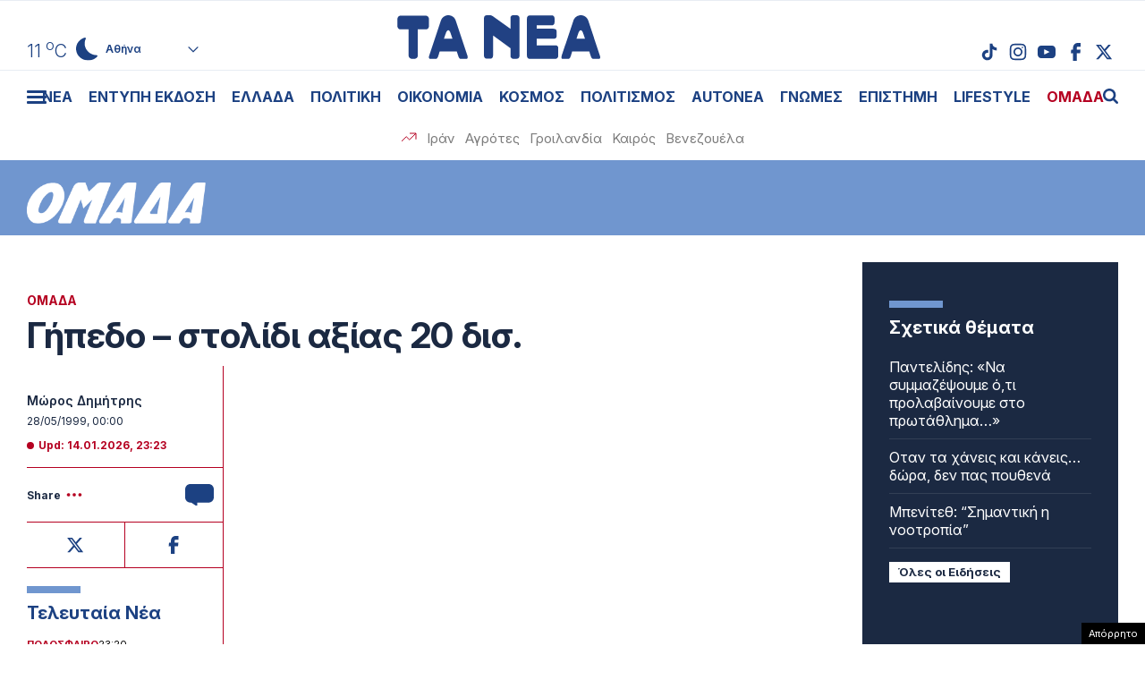

--- FILE ---
content_type: text/html; charset=UTF-8
request_url: https://www.tanea.gr/wp-content/themes/whsk_taneagr/weather_api.php
body_size: 445
content:
{"time":"202601142152","exp_time":"202601150052","cities":[{"cityName":"\u0391\u03b8\u03ae\u03bd\u03b1","cityCode":"Athens,GR","cityslug":"athensgr"},{"cityName":"\u0398\u03b5\u03c3\u03c3\u03b1\u03bb\u03bf\u03bd\u03af\u03ba\u03b7","cityCode":"Thessaloniki,GR","cityslug":"thessalonikigr"},{"cityName":"\u03a0\u03ac\u03c4\u03c1\u03b1","cityCode":"P\u00e1trai,GR","cityslug":"patragr"},{"cityName":"\u03a3\u03c0\u03ac\u03c1\u03c4\u03b7","cityCode":"Sparti,GR","cityslug":"spartigr"},{"cityName":"\u0399\u03c9\u03ac\u03bd\u03bd\u03b9\u03bd\u03b1","cityCode":"Ioannina,GR","cityslug":"ioanninagr"},{"cityName":"\u0397\u03c1\u03ac\u03ba\u03bb\u03b5\u03b9\u03bf","cityCode":"Heraklion,GR","cityslug":"herakliongr"},{"cityName":"\u039b\u03ac\u03c1\u03b9\u03c3\u03b1","cityCode":"Larissa,GR","cityslug":"larissagr"},{"cityName":"\u0392\u03cc\u03bb\u03bf\u03c2","cityCode":"Volos,GR","cityslug":"volosgr"},{"cityName":"\u039a\u03b1\u03b2\u03ac\u03bb\u03b1","cityCode":"Kavala,GR","cityslug":"kavalagr"},{"cityName":"\u0391\u03bb\u03b5\u03be\u03b1\u03bd\u03b4\u03c1\u03bf\u03cd\u03c0\u03bf\u03bb\u03b7","cityCode":"Alexandroupoli,GR","cityslug":"alexandroupoligr"},{"cityName":"\u03a3\u03ad\u03c1\u03c1\u03b5\u03c2","cityCode":"Serres,GR","cityslug":"serresgr"},{"cityName":"\u039a\u03b1\u03bb\u03b1\u03bc\u03ac\u03c4\u03b1","cityCode":"Kalamata,GR","cityslug":"kalamatagr"},{"cityName":"\u03a1\u03cc\u03b4\u03bf\u03c2","cityCode":"Rhodes,GR","cityslug":"rhodesgr"}],"weather":{"athensgr":{"temp_num":11,"temp_min":8,"temp_max":12,"temp_ico":"\/wp-content\/themes\/whsk_taneagr\/common\/imgs\/weather\/01n.svg"},"thessalonikigr":{"temp_num":8,"temp_min":6,"temp_max":9,"temp_ico":"\/wp-content\/themes\/whsk_taneagr\/common\/imgs\/weather\/01n.svg"},"patragr":{"temp_num":12,"temp_min":5,"temp_max":12,"temp_ico":"\/wp-content\/themes\/whsk_taneagr\/common\/imgs\/weather\/01n.svg"},"spartigr":{"temp_num":9,"temp_min":9,"temp_max":9,"temp_ico":"\/wp-content\/themes\/whsk_taneagr\/common\/imgs\/weather\/01n.svg"},"ioanninagr":{"temp_num":4,"temp_min":4,"temp_max":4,"temp_ico":"\/wp-content\/themes\/whsk_taneagr\/common\/imgs\/weather\/01n.svg"},"herakliongr":{"temp_num":8,"temp_min":8,"temp_max":10,"temp_ico":"\/wp-content\/themes\/whsk_taneagr\/common\/imgs\/weather\/02n.svg"},"larissagr":{"temp_num":6,"temp_min":6,"temp_max":6,"temp_ico":"\/wp-content\/themes\/whsk_taneagr\/common\/imgs\/weather\/01n.svg"},"volosgr":{"temp_num":7,"temp_min":6,"temp_max":7,"temp_ico":"\/wp-content\/themes\/whsk_taneagr\/common\/imgs\/weather\/01n.svg"},"kavalagr":{"temp_num":9,"temp_min":2,"temp_max":9,"temp_ico":"\/wp-content\/themes\/whsk_taneagr\/common\/imgs\/weather\/01n.svg"},"alexandroupoligr":{"temp_num":3,"temp_min":3,"temp_max":3,"temp_ico":"\/wp-content\/themes\/whsk_taneagr\/common\/imgs\/weather\/01n.svg"},"serresgr":{"temp_num":4,"temp_min":4,"temp_max":4,"temp_ico":"\/wp-content\/themes\/whsk_taneagr\/common\/imgs\/weather\/01n.svg"},"kalamatagr":{"temp_num":11,"temp_min":9,"temp_max":11,"temp_ico":"\/wp-content\/themes\/whsk_taneagr\/common\/imgs\/weather\/01n.svg"},"rhodesgr":{"temp_num":13,"temp_min":13,"temp_max":13,"temp_ico":"\/wp-content\/themes\/whsk_taneagr\/common\/imgs\/weather\/01n.svg"}}}

--- FILE ---
content_type: text/html; charset=utf-8
request_url: https://www.google.com/recaptcha/api2/anchor?ar=1&k=6LcvzzYUAAAAAM-7hY26OIp59EBA_BXz9lwgr1cY&co=aHR0cHM6Ly93d3cudGFuZWEuZ3I6NDQz&hl=en&v=9TiwnJFHeuIw_s0wSd3fiKfN&size=invisible&anchor-ms=20000&execute-ms=30000&cb=6f3pmcnelv6
body_size: 48774
content:
<!DOCTYPE HTML><html dir="ltr" lang="en"><head><meta http-equiv="Content-Type" content="text/html; charset=UTF-8">
<meta http-equiv="X-UA-Compatible" content="IE=edge">
<title>reCAPTCHA</title>
<style type="text/css">
/* cyrillic-ext */
@font-face {
  font-family: 'Roboto';
  font-style: normal;
  font-weight: 400;
  font-stretch: 100%;
  src: url(//fonts.gstatic.com/s/roboto/v48/KFO7CnqEu92Fr1ME7kSn66aGLdTylUAMa3GUBHMdazTgWw.woff2) format('woff2');
  unicode-range: U+0460-052F, U+1C80-1C8A, U+20B4, U+2DE0-2DFF, U+A640-A69F, U+FE2E-FE2F;
}
/* cyrillic */
@font-face {
  font-family: 'Roboto';
  font-style: normal;
  font-weight: 400;
  font-stretch: 100%;
  src: url(//fonts.gstatic.com/s/roboto/v48/KFO7CnqEu92Fr1ME7kSn66aGLdTylUAMa3iUBHMdazTgWw.woff2) format('woff2');
  unicode-range: U+0301, U+0400-045F, U+0490-0491, U+04B0-04B1, U+2116;
}
/* greek-ext */
@font-face {
  font-family: 'Roboto';
  font-style: normal;
  font-weight: 400;
  font-stretch: 100%;
  src: url(//fonts.gstatic.com/s/roboto/v48/KFO7CnqEu92Fr1ME7kSn66aGLdTylUAMa3CUBHMdazTgWw.woff2) format('woff2');
  unicode-range: U+1F00-1FFF;
}
/* greek */
@font-face {
  font-family: 'Roboto';
  font-style: normal;
  font-weight: 400;
  font-stretch: 100%;
  src: url(//fonts.gstatic.com/s/roboto/v48/KFO7CnqEu92Fr1ME7kSn66aGLdTylUAMa3-UBHMdazTgWw.woff2) format('woff2');
  unicode-range: U+0370-0377, U+037A-037F, U+0384-038A, U+038C, U+038E-03A1, U+03A3-03FF;
}
/* math */
@font-face {
  font-family: 'Roboto';
  font-style: normal;
  font-weight: 400;
  font-stretch: 100%;
  src: url(//fonts.gstatic.com/s/roboto/v48/KFO7CnqEu92Fr1ME7kSn66aGLdTylUAMawCUBHMdazTgWw.woff2) format('woff2');
  unicode-range: U+0302-0303, U+0305, U+0307-0308, U+0310, U+0312, U+0315, U+031A, U+0326-0327, U+032C, U+032F-0330, U+0332-0333, U+0338, U+033A, U+0346, U+034D, U+0391-03A1, U+03A3-03A9, U+03B1-03C9, U+03D1, U+03D5-03D6, U+03F0-03F1, U+03F4-03F5, U+2016-2017, U+2034-2038, U+203C, U+2040, U+2043, U+2047, U+2050, U+2057, U+205F, U+2070-2071, U+2074-208E, U+2090-209C, U+20D0-20DC, U+20E1, U+20E5-20EF, U+2100-2112, U+2114-2115, U+2117-2121, U+2123-214F, U+2190, U+2192, U+2194-21AE, U+21B0-21E5, U+21F1-21F2, U+21F4-2211, U+2213-2214, U+2216-22FF, U+2308-230B, U+2310, U+2319, U+231C-2321, U+2336-237A, U+237C, U+2395, U+239B-23B7, U+23D0, U+23DC-23E1, U+2474-2475, U+25AF, U+25B3, U+25B7, U+25BD, U+25C1, U+25CA, U+25CC, U+25FB, U+266D-266F, U+27C0-27FF, U+2900-2AFF, U+2B0E-2B11, U+2B30-2B4C, U+2BFE, U+3030, U+FF5B, U+FF5D, U+1D400-1D7FF, U+1EE00-1EEFF;
}
/* symbols */
@font-face {
  font-family: 'Roboto';
  font-style: normal;
  font-weight: 400;
  font-stretch: 100%;
  src: url(//fonts.gstatic.com/s/roboto/v48/KFO7CnqEu92Fr1ME7kSn66aGLdTylUAMaxKUBHMdazTgWw.woff2) format('woff2');
  unicode-range: U+0001-000C, U+000E-001F, U+007F-009F, U+20DD-20E0, U+20E2-20E4, U+2150-218F, U+2190, U+2192, U+2194-2199, U+21AF, U+21E6-21F0, U+21F3, U+2218-2219, U+2299, U+22C4-22C6, U+2300-243F, U+2440-244A, U+2460-24FF, U+25A0-27BF, U+2800-28FF, U+2921-2922, U+2981, U+29BF, U+29EB, U+2B00-2BFF, U+4DC0-4DFF, U+FFF9-FFFB, U+10140-1018E, U+10190-1019C, U+101A0, U+101D0-101FD, U+102E0-102FB, U+10E60-10E7E, U+1D2C0-1D2D3, U+1D2E0-1D37F, U+1F000-1F0FF, U+1F100-1F1AD, U+1F1E6-1F1FF, U+1F30D-1F30F, U+1F315, U+1F31C, U+1F31E, U+1F320-1F32C, U+1F336, U+1F378, U+1F37D, U+1F382, U+1F393-1F39F, U+1F3A7-1F3A8, U+1F3AC-1F3AF, U+1F3C2, U+1F3C4-1F3C6, U+1F3CA-1F3CE, U+1F3D4-1F3E0, U+1F3ED, U+1F3F1-1F3F3, U+1F3F5-1F3F7, U+1F408, U+1F415, U+1F41F, U+1F426, U+1F43F, U+1F441-1F442, U+1F444, U+1F446-1F449, U+1F44C-1F44E, U+1F453, U+1F46A, U+1F47D, U+1F4A3, U+1F4B0, U+1F4B3, U+1F4B9, U+1F4BB, U+1F4BF, U+1F4C8-1F4CB, U+1F4D6, U+1F4DA, U+1F4DF, U+1F4E3-1F4E6, U+1F4EA-1F4ED, U+1F4F7, U+1F4F9-1F4FB, U+1F4FD-1F4FE, U+1F503, U+1F507-1F50B, U+1F50D, U+1F512-1F513, U+1F53E-1F54A, U+1F54F-1F5FA, U+1F610, U+1F650-1F67F, U+1F687, U+1F68D, U+1F691, U+1F694, U+1F698, U+1F6AD, U+1F6B2, U+1F6B9-1F6BA, U+1F6BC, U+1F6C6-1F6CF, U+1F6D3-1F6D7, U+1F6E0-1F6EA, U+1F6F0-1F6F3, U+1F6F7-1F6FC, U+1F700-1F7FF, U+1F800-1F80B, U+1F810-1F847, U+1F850-1F859, U+1F860-1F887, U+1F890-1F8AD, U+1F8B0-1F8BB, U+1F8C0-1F8C1, U+1F900-1F90B, U+1F93B, U+1F946, U+1F984, U+1F996, U+1F9E9, U+1FA00-1FA6F, U+1FA70-1FA7C, U+1FA80-1FA89, U+1FA8F-1FAC6, U+1FACE-1FADC, U+1FADF-1FAE9, U+1FAF0-1FAF8, U+1FB00-1FBFF;
}
/* vietnamese */
@font-face {
  font-family: 'Roboto';
  font-style: normal;
  font-weight: 400;
  font-stretch: 100%;
  src: url(//fonts.gstatic.com/s/roboto/v48/KFO7CnqEu92Fr1ME7kSn66aGLdTylUAMa3OUBHMdazTgWw.woff2) format('woff2');
  unicode-range: U+0102-0103, U+0110-0111, U+0128-0129, U+0168-0169, U+01A0-01A1, U+01AF-01B0, U+0300-0301, U+0303-0304, U+0308-0309, U+0323, U+0329, U+1EA0-1EF9, U+20AB;
}
/* latin-ext */
@font-face {
  font-family: 'Roboto';
  font-style: normal;
  font-weight: 400;
  font-stretch: 100%;
  src: url(//fonts.gstatic.com/s/roboto/v48/KFO7CnqEu92Fr1ME7kSn66aGLdTylUAMa3KUBHMdazTgWw.woff2) format('woff2');
  unicode-range: U+0100-02BA, U+02BD-02C5, U+02C7-02CC, U+02CE-02D7, U+02DD-02FF, U+0304, U+0308, U+0329, U+1D00-1DBF, U+1E00-1E9F, U+1EF2-1EFF, U+2020, U+20A0-20AB, U+20AD-20C0, U+2113, U+2C60-2C7F, U+A720-A7FF;
}
/* latin */
@font-face {
  font-family: 'Roboto';
  font-style: normal;
  font-weight: 400;
  font-stretch: 100%;
  src: url(//fonts.gstatic.com/s/roboto/v48/KFO7CnqEu92Fr1ME7kSn66aGLdTylUAMa3yUBHMdazQ.woff2) format('woff2');
  unicode-range: U+0000-00FF, U+0131, U+0152-0153, U+02BB-02BC, U+02C6, U+02DA, U+02DC, U+0304, U+0308, U+0329, U+2000-206F, U+20AC, U+2122, U+2191, U+2193, U+2212, U+2215, U+FEFF, U+FFFD;
}
/* cyrillic-ext */
@font-face {
  font-family: 'Roboto';
  font-style: normal;
  font-weight: 500;
  font-stretch: 100%;
  src: url(//fonts.gstatic.com/s/roboto/v48/KFO7CnqEu92Fr1ME7kSn66aGLdTylUAMa3GUBHMdazTgWw.woff2) format('woff2');
  unicode-range: U+0460-052F, U+1C80-1C8A, U+20B4, U+2DE0-2DFF, U+A640-A69F, U+FE2E-FE2F;
}
/* cyrillic */
@font-face {
  font-family: 'Roboto';
  font-style: normal;
  font-weight: 500;
  font-stretch: 100%;
  src: url(//fonts.gstatic.com/s/roboto/v48/KFO7CnqEu92Fr1ME7kSn66aGLdTylUAMa3iUBHMdazTgWw.woff2) format('woff2');
  unicode-range: U+0301, U+0400-045F, U+0490-0491, U+04B0-04B1, U+2116;
}
/* greek-ext */
@font-face {
  font-family: 'Roboto';
  font-style: normal;
  font-weight: 500;
  font-stretch: 100%;
  src: url(//fonts.gstatic.com/s/roboto/v48/KFO7CnqEu92Fr1ME7kSn66aGLdTylUAMa3CUBHMdazTgWw.woff2) format('woff2');
  unicode-range: U+1F00-1FFF;
}
/* greek */
@font-face {
  font-family: 'Roboto';
  font-style: normal;
  font-weight: 500;
  font-stretch: 100%;
  src: url(//fonts.gstatic.com/s/roboto/v48/KFO7CnqEu92Fr1ME7kSn66aGLdTylUAMa3-UBHMdazTgWw.woff2) format('woff2');
  unicode-range: U+0370-0377, U+037A-037F, U+0384-038A, U+038C, U+038E-03A1, U+03A3-03FF;
}
/* math */
@font-face {
  font-family: 'Roboto';
  font-style: normal;
  font-weight: 500;
  font-stretch: 100%;
  src: url(//fonts.gstatic.com/s/roboto/v48/KFO7CnqEu92Fr1ME7kSn66aGLdTylUAMawCUBHMdazTgWw.woff2) format('woff2');
  unicode-range: U+0302-0303, U+0305, U+0307-0308, U+0310, U+0312, U+0315, U+031A, U+0326-0327, U+032C, U+032F-0330, U+0332-0333, U+0338, U+033A, U+0346, U+034D, U+0391-03A1, U+03A3-03A9, U+03B1-03C9, U+03D1, U+03D5-03D6, U+03F0-03F1, U+03F4-03F5, U+2016-2017, U+2034-2038, U+203C, U+2040, U+2043, U+2047, U+2050, U+2057, U+205F, U+2070-2071, U+2074-208E, U+2090-209C, U+20D0-20DC, U+20E1, U+20E5-20EF, U+2100-2112, U+2114-2115, U+2117-2121, U+2123-214F, U+2190, U+2192, U+2194-21AE, U+21B0-21E5, U+21F1-21F2, U+21F4-2211, U+2213-2214, U+2216-22FF, U+2308-230B, U+2310, U+2319, U+231C-2321, U+2336-237A, U+237C, U+2395, U+239B-23B7, U+23D0, U+23DC-23E1, U+2474-2475, U+25AF, U+25B3, U+25B7, U+25BD, U+25C1, U+25CA, U+25CC, U+25FB, U+266D-266F, U+27C0-27FF, U+2900-2AFF, U+2B0E-2B11, U+2B30-2B4C, U+2BFE, U+3030, U+FF5B, U+FF5D, U+1D400-1D7FF, U+1EE00-1EEFF;
}
/* symbols */
@font-face {
  font-family: 'Roboto';
  font-style: normal;
  font-weight: 500;
  font-stretch: 100%;
  src: url(//fonts.gstatic.com/s/roboto/v48/KFO7CnqEu92Fr1ME7kSn66aGLdTylUAMaxKUBHMdazTgWw.woff2) format('woff2');
  unicode-range: U+0001-000C, U+000E-001F, U+007F-009F, U+20DD-20E0, U+20E2-20E4, U+2150-218F, U+2190, U+2192, U+2194-2199, U+21AF, U+21E6-21F0, U+21F3, U+2218-2219, U+2299, U+22C4-22C6, U+2300-243F, U+2440-244A, U+2460-24FF, U+25A0-27BF, U+2800-28FF, U+2921-2922, U+2981, U+29BF, U+29EB, U+2B00-2BFF, U+4DC0-4DFF, U+FFF9-FFFB, U+10140-1018E, U+10190-1019C, U+101A0, U+101D0-101FD, U+102E0-102FB, U+10E60-10E7E, U+1D2C0-1D2D3, U+1D2E0-1D37F, U+1F000-1F0FF, U+1F100-1F1AD, U+1F1E6-1F1FF, U+1F30D-1F30F, U+1F315, U+1F31C, U+1F31E, U+1F320-1F32C, U+1F336, U+1F378, U+1F37D, U+1F382, U+1F393-1F39F, U+1F3A7-1F3A8, U+1F3AC-1F3AF, U+1F3C2, U+1F3C4-1F3C6, U+1F3CA-1F3CE, U+1F3D4-1F3E0, U+1F3ED, U+1F3F1-1F3F3, U+1F3F5-1F3F7, U+1F408, U+1F415, U+1F41F, U+1F426, U+1F43F, U+1F441-1F442, U+1F444, U+1F446-1F449, U+1F44C-1F44E, U+1F453, U+1F46A, U+1F47D, U+1F4A3, U+1F4B0, U+1F4B3, U+1F4B9, U+1F4BB, U+1F4BF, U+1F4C8-1F4CB, U+1F4D6, U+1F4DA, U+1F4DF, U+1F4E3-1F4E6, U+1F4EA-1F4ED, U+1F4F7, U+1F4F9-1F4FB, U+1F4FD-1F4FE, U+1F503, U+1F507-1F50B, U+1F50D, U+1F512-1F513, U+1F53E-1F54A, U+1F54F-1F5FA, U+1F610, U+1F650-1F67F, U+1F687, U+1F68D, U+1F691, U+1F694, U+1F698, U+1F6AD, U+1F6B2, U+1F6B9-1F6BA, U+1F6BC, U+1F6C6-1F6CF, U+1F6D3-1F6D7, U+1F6E0-1F6EA, U+1F6F0-1F6F3, U+1F6F7-1F6FC, U+1F700-1F7FF, U+1F800-1F80B, U+1F810-1F847, U+1F850-1F859, U+1F860-1F887, U+1F890-1F8AD, U+1F8B0-1F8BB, U+1F8C0-1F8C1, U+1F900-1F90B, U+1F93B, U+1F946, U+1F984, U+1F996, U+1F9E9, U+1FA00-1FA6F, U+1FA70-1FA7C, U+1FA80-1FA89, U+1FA8F-1FAC6, U+1FACE-1FADC, U+1FADF-1FAE9, U+1FAF0-1FAF8, U+1FB00-1FBFF;
}
/* vietnamese */
@font-face {
  font-family: 'Roboto';
  font-style: normal;
  font-weight: 500;
  font-stretch: 100%;
  src: url(//fonts.gstatic.com/s/roboto/v48/KFO7CnqEu92Fr1ME7kSn66aGLdTylUAMa3OUBHMdazTgWw.woff2) format('woff2');
  unicode-range: U+0102-0103, U+0110-0111, U+0128-0129, U+0168-0169, U+01A0-01A1, U+01AF-01B0, U+0300-0301, U+0303-0304, U+0308-0309, U+0323, U+0329, U+1EA0-1EF9, U+20AB;
}
/* latin-ext */
@font-face {
  font-family: 'Roboto';
  font-style: normal;
  font-weight: 500;
  font-stretch: 100%;
  src: url(//fonts.gstatic.com/s/roboto/v48/KFO7CnqEu92Fr1ME7kSn66aGLdTylUAMa3KUBHMdazTgWw.woff2) format('woff2');
  unicode-range: U+0100-02BA, U+02BD-02C5, U+02C7-02CC, U+02CE-02D7, U+02DD-02FF, U+0304, U+0308, U+0329, U+1D00-1DBF, U+1E00-1E9F, U+1EF2-1EFF, U+2020, U+20A0-20AB, U+20AD-20C0, U+2113, U+2C60-2C7F, U+A720-A7FF;
}
/* latin */
@font-face {
  font-family: 'Roboto';
  font-style: normal;
  font-weight: 500;
  font-stretch: 100%;
  src: url(//fonts.gstatic.com/s/roboto/v48/KFO7CnqEu92Fr1ME7kSn66aGLdTylUAMa3yUBHMdazQ.woff2) format('woff2');
  unicode-range: U+0000-00FF, U+0131, U+0152-0153, U+02BB-02BC, U+02C6, U+02DA, U+02DC, U+0304, U+0308, U+0329, U+2000-206F, U+20AC, U+2122, U+2191, U+2193, U+2212, U+2215, U+FEFF, U+FFFD;
}
/* cyrillic-ext */
@font-face {
  font-family: 'Roboto';
  font-style: normal;
  font-weight: 900;
  font-stretch: 100%;
  src: url(//fonts.gstatic.com/s/roboto/v48/KFO7CnqEu92Fr1ME7kSn66aGLdTylUAMa3GUBHMdazTgWw.woff2) format('woff2');
  unicode-range: U+0460-052F, U+1C80-1C8A, U+20B4, U+2DE0-2DFF, U+A640-A69F, U+FE2E-FE2F;
}
/* cyrillic */
@font-face {
  font-family: 'Roboto';
  font-style: normal;
  font-weight: 900;
  font-stretch: 100%;
  src: url(//fonts.gstatic.com/s/roboto/v48/KFO7CnqEu92Fr1ME7kSn66aGLdTylUAMa3iUBHMdazTgWw.woff2) format('woff2');
  unicode-range: U+0301, U+0400-045F, U+0490-0491, U+04B0-04B1, U+2116;
}
/* greek-ext */
@font-face {
  font-family: 'Roboto';
  font-style: normal;
  font-weight: 900;
  font-stretch: 100%;
  src: url(//fonts.gstatic.com/s/roboto/v48/KFO7CnqEu92Fr1ME7kSn66aGLdTylUAMa3CUBHMdazTgWw.woff2) format('woff2');
  unicode-range: U+1F00-1FFF;
}
/* greek */
@font-face {
  font-family: 'Roboto';
  font-style: normal;
  font-weight: 900;
  font-stretch: 100%;
  src: url(//fonts.gstatic.com/s/roboto/v48/KFO7CnqEu92Fr1ME7kSn66aGLdTylUAMa3-UBHMdazTgWw.woff2) format('woff2');
  unicode-range: U+0370-0377, U+037A-037F, U+0384-038A, U+038C, U+038E-03A1, U+03A3-03FF;
}
/* math */
@font-face {
  font-family: 'Roboto';
  font-style: normal;
  font-weight: 900;
  font-stretch: 100%;
  src: url(//fonts.gstatic.com/s/roboto/v48/KFO7CnqEu92Fr1ME7kSn66aGLdTylUAMawCUBHMdazTgWw.woff2) format('woff2');
  unicode-range: U+0302-0303, U+0305, U+0307-0308, U+0310, U+0312, U+0315, U+031A, U+0326-0327, U+032C, U+032F-0330, U+0332-0333, U+0338, U+033A, U+0346, U+034D, U+0391-03A1, U+03A3-03A9, U+03B1-03C9, U+03D1, U+03D5-03D6, U+03F0-03F1, U+03F4-03F5, U+2016-2017, U+2034-2038, U+203C, U+2040, U+2043, U+2047, U+2050, U+2057, U+205F, U+2070-2071, U+2074-208E, U+2090-209C, U+20D0-20DC, U+20E1, U+20E5-20EF, U+2100-2112, U+2114-2115, U+2117-2121, U+2123-214F, U+2190, U+2192, U+2194-21AE, U+21B0-21E5, U+21F1-21F2, U+21F4-2211, U+2213-2214, U+2216-22FF, U+2308-230B, U+2310, U+2319, U+231C-2321, U+2336-237A, U+237C, U+2395, U+239B-23B7, U+23D0, U+23DC-23E1, U+2474-2475, U+25AF, U+25B3, U+25B7, U+25BD, U+25C1, U+25CA, U+25CC, U+25FB, U+266D-266F, U+27C0-27FF, U+2900-2AFF, U+2B0E-2B11, U+2B30-2B4C, U+2BFE, U+3030, U+FF5B, U+FF5D, U+1D400-1D7FF, U+1EE00-1EEFF;
}
/* symbols */
@font-face {
  font-family: 'Roboto';
  font-style: normal;
  font-weight: 900;
  font-stretch: 100%;
  src: url(//fonts.gstatic.com/s/roboto/v48/KFO7CnqEu92Fr1ME7kSn66aGLdTylUAMaxKUBHMdazTgWw.woff2) format('woff2');
  unicode-range: U+0001-000C, U+000E-001F, U+007F-009F, U+20DD-20E0, U+20E2-20E4, U+2150-218F, U+2190, U+2192, U+2194-2199, U+21AF, U+21E6-21F0, U+21F3, U+2218-2219, U+2299, U+22C4-22C6, U+2300-243F, U+2440-244A, U+2460-24FF, U+25A0-27BF, U+2800-28FF, U+2921-2922, U+2981, U+29BF, U+29EB, U+2B00-2BFF, U+4DC0-4DFF, U+FFF9-FFFB, U+10140-1018E, U+10190-1019C, U+101A0, U+101D0-101FD, U+102E0-102FB, U+10E60-10E7E, U+1D2C0-1D2D3, U+1D2E0-1D37F, U+1F000-1F0FF, U+1F100-1F1AD, U+1F1E6-1F1FF, U+1F30D-1F30F, U+1F315, U+1F31C, U+1F31E, U+1F320-1F32C, U+1F336, U+1F378, U+1F37D, U+1F382, U+1F393-1F39F, U+1F3A7-1F3A8, U+1F3AC-1F3AF, U+1F3C2, U+1F3C4-1F3C6, U+1F3CA-1F3CE, U+1F3D4-1F3E0, U+1F3ED, U+1F3F1-1F3F3, U+1F3F5-1F3F7, U+1F408, U+1F415, U+1F41F, U+1F426, U+1F43F, U+1F441-1F442, U+1F444, U+1F446-1F449, U+1F44C-1F44E, U+1F453, U+1F46A, U+1F47D, U+1F4A3, U+1F4B0, U+1F4B3, U+1F4B9, U+1F4BB, U+1F4BF, U+1F4C8-1F4CB, U+1F4D6, U+1F4DA, U+1F4DF, U+1F4E3-1F4E6, U+1F4EA-1F4ED, U+1F4F7, U+1F4F9-1F4FB, U+1F4FD-1F4FE, U+1F503, U+1F507-1F50B, U+1F50D, U+1F512-1F513, U+1F53E-1F54A, U+1F54F-1F5FA, U+1F610, U+1F650-1F67F, U+1F687, U+1F68D, U+1F691, U+1F694, U+1F698, U+1F6AD, U+1F6B2, U+1F6B9-1F6BA, U+1F6BC, U+1F6C6-1F6CF, U+1F6D3-1F6D7, U+1F6E0-1F6EA, U+1F6F0-1F6F3, U+1F6F7-1F6FC, U+1F700-1F7FF, U+1F800-1F80B, U+1F810-1F847, U+1F850-1F859, U+1F860-1F887, U+1F890-1F8AD, U+1F8B0-1F8BB, U+1F8C0-1F8C1, U+1F900-1F90B, U+1F93B, U+1F946, U+1F984, U+1F996, U+1F9E9, U+1FA00-1FA6F, U+1FA70-1FA7C, U+1FA80-1FA89, U+1FA8F-1FAC6, U+1FACE-1FADC, U+1FADF-1FAE9, U+1FAF0-1FAF8, U+1FB00-1FBFF;
}
/* vietnamese */
@font-face {
  font-family: 'Roboto';
  font-style: normal;
  font-weight: 900;
  font-stretch: 100%;
  src: url(//fonts.gstatic.com/s/roboto/v48/KFO7CnqEu92Fr1ME7kSn66aGLdTylUAMa3OUBHMdazTgWw.woff2) format('woff2');
  unicode-range: U+0102-0103, U+0110-0111, U+0128-0129, U+0168-0169, U+01A0-01A1, U+01AF-01B0, U+0300-0301, U+0303-0304, U+0308-0309, U+0323, U+0329, U+1EA0-1EF9, U+20AB;
}
/* latin-ext */
@font-face {
  font-family: 'Roboto';
  font-style: normal;
  font-weight: 900;
  font-stretch: 100%;
  src: url(//fonts.gstatic.com/s/roboto/v48/KFO7CnqEu92Fr1ME7kSn66aGLdTylUAMa3KUBHMdazTgWw.woff2) format('woff2');
  unicode-range: U+0100-02BA, U+02BD-02C5, U+02C7-02CC, U+02CE-02D7, U+02DD-02FF, U+0304, U+0308, U+0329, U+1D00-1DBF, U+1E00-1E9F, U+1EF2-1EFF, U+2020, U+20A0-20AB, U+20AD-20C0, U+2113, U+2C60-2C7F, U+A720-A7FF;
}
/* latin */
@font-face {
  font-family: 'Roboto';
  font-style: normal;
  font-weight: 900;
  font-stretch: 100%;
  src: url(//fonts.gstatic.com/s/roboto/v48/KFO7CnqEu92Fr1ME7kSn66aGLdTylUAMa3yUBHMdazQ.woff2) format('woff2');
  unicode-range: U+0000-00FF, U+0131, U+0152-0153, U+02BB-02BC, U+02C6, U+02DA, U+02DC, U+0304, U+0308, U+0329, U+2000-206F, U+20AC, U+2122, U+2191, U+2193, U+2212, U+2215, U+FEFF, U+FFFD;
}

</style>
<link rel="stylesheet" type="text/css" href="https://www.gstatic.com/recaptcha/releases/9TiwnJFHeuIw_s0wSd3fiKfN/styles__ltr.css">
<script nonce="3klgcjy9tk7S7bq_96TiyA" type="text/javascript">window['__recaptcha_api'] = 'https://www.google.com/recaptcha/api2/';</script>
<script type="text/javascript" src="https://www.gstatic.com/recaptcha/releases/9TiwnJFHeuIw_s0wSd3fiKfN/recaptcha__en.js" nonce="3klgcjy9tk7S7bq_96TiyA">
      
    </script></head>
<body><div id="rc-anchor-alert" class="rc-anchor-alert"></div>
<input type="hidden" id="recaptcha-token" value="[base64]">
<script type="text/javascript" nonce="3klgcjy9tk7S7bq_96TiyA">
      recaptcha.anchor.Main.init("[\x22ainput\x22,[\x22bgdata\x22,\x22\x22,\[base64]/[base64]/[base64]/[base64]/[base64]/[base64]/[base64]/[base64]/[base64]/[base64]\\u003d\x22,\[base64]\\u003d\x22,\x22wqdZw5rDusOxw4vDicKGwqYKw6tzw4nDtcKSUQ/CnMODOcOJwp9TRcKKfhs4w4Fgw5jCh8KrKxJowqEBw4XClGtaw6BYES1DLMKCFhfClsOGwqDDtGzCozUkVEE8IcKWfsOCwqXDqx1YdFPCvsOlDcOhe1B1BSFzw6/CnUAND3okw7rDt8OMw71/wrjDsUIkWwkpw7PDpSUnwq/DqMOAw7AGw7EgEUTCtsOGTsOYw7ssGcKsw5lYYhXDusOZc8OjWcOjXj3Cg2PCjD7DsWvCtsKeGsKyD8OPEFHDswTDuATDgsOAwovCoMKWw4QAWcOcw6BZOAvDrknCllzCnEjDpTo0bVXDtcOMw5HDrcK1wp/[base64]/DhcOKM8OzA8OxPkctUS1RwpHCnsOewrp8U8OKwpYhw5ckw7/CvMOXNTlxIGDCu8Obw5HCqkLDtMOeQcKZFsOKeBzCsMK7R8OJBMKLexTDlRopXUDCoMO/NcK9w6PDu8KCMMOGw4I0w7ISwofDpxxxQhHDuWHClwZVHMODTcKTX8OgMcKuIMKvwrU0w4jDrBLCjsOef8OxwqLCvVDCn8O+w5wzfFYAw7Ybwp7ClzjClA/[base64]/F8OnUXAcJ1HDgcKSw5sBFTjCisOGwpfDnMKrw4gxLMK7wrpiU8KuO8OmRsO6w5jDn8KuI1DCsCNcKFYHwpccUcOTVABldMOMwpjCiMKJwpdVA8O/[base64]/woxxc8Oaw4x/wo3ChMODLMKHGmzCh8Kbwo/Dq8KVd8O3Q8OUw4Y2w4wiV3ABwqfDvcOpwrbCoxvDrcONw5hcw6TDnmDCmChwLsOMwo7CjgYLG1vCqmoBMMKNDMKPK8K4EX/DlB1Kwp/CrcKtE3jCuXVtSMOZEsKvwpc1d1HDlSFtwq3CoxpUwoXDvkIfacKAEMObAUvCgcOAwpDDnwrDoV8CKcOLw7XDscOdFgbCocKwOsO7w4UzSWHDnHAPwpPDqS4vwohLw7B7w7vCtsKjwrzCqA8lwpbCqyQWRcOPIw0yc8KuWlJDwrpDw7ckN2jDpQLDl8O/[base64]/DjR0vHTAHwrzCj8K5KyxgwrPDozddwrY0w5PCtS3CpQbCuQbDhMK0fMKrw6duwp8Tw609I8OfwoPCgX4MRMOcdknDrUTDoMOtWSfDgAFHc2Rla8KZDj4hwrUGwpXDhFZhw4nDkcKQw6LChAEAJMKNwrrDr8O5wrZzwqcDI0A+QTHCgj/[base64]/[base64]/Cq8O9VsKWTUdNw64IwqgbwpHDssO5wrklIF3CkcKKw41YaAgIwpk4B8KISijDmXhxUUx2w49kacOPW8K3w4YVw5sbKsK5XDJLw6xhwqjDsMKeWy9RwpbCksOvwo7Dv8OKJ3fDlGQ9w7TCiQUcScOhCnU/SELDjiDCoTdEw6wUF1lBwrReDsOlSTggw7rDhzfDtMKTw4d0w47DjMOvwqbCvRlDMsKgwrDChcKIQsKEUijCjhjDqUvDpsOsa8Kyw6k/wpXDrTg+wog2wr/Ck1xDwoDDvkXDrMOhwrzDrcKwC8K+VHlAw5jDoDkGTsKSwohXwoFvw55zH0gtFcKXw4RNMANAw41uw6DDj2ovVsO1fA8kI27CmXfDuTodwpcuw4rDqMOACsKqcUdWVcO2HMOvw6BewrBgHRvCkCZ+HMKQTmfCnDPDp8O0wq0+TMKrE8OiwoRPwqJ/w6nDv2pgw5Y7wqRBQ8OidkEEw6TCqsK7JjjDisOVw5RbwqxIw5tCVHvCiy/DhizCkVgrNTwmE8K5C8K6w5IgFRzDqsKJw6bCicKaMA3ClzHChsOvF8OIOwbCgMKFw5sbwroJwqvDpzc6wr/CoEvCpMKnwqhqOkN7w6wNwqPDjMOXdyPDlSrCr8KubsOHDl1UwqjDmzjCgCskU8Oxw6V2bsOnfU5AwqcVYsOKSsKwZ8O/JVUCwq4DwofDnsKhwrLDosOwwo5LwpbDtsKdQsOIOsOoE3zDuEXDj2fCiFw4wovDqcO+w7MYwrrCh8KKL8OpwrB6wpjCo8O9w6nCg8KhwrDDn0rCi3vDtFF/AMKQJsOxbSVxwolvwodnwqrCvcO6HCbDkkp9CMKtLBjDrzAEHMKCwqHCpMOgwoLCsMOjD0/[base64]/CnkFbfsOww53ClgnCjcKmRsO1e8O4wqJMwrZBOD8Bw67DmVDCmsOlGMOQw4V+woxZMsOBwq5ew6fCiSJ9aUUtRW5lwpd/csKpw7Brw6jCvMOZw6oKw5zDgWTCjMKwwpzDizzDthYzw7N1dnrDqHFdw6jDs23ChRzCssOdwqzClMKOEsKwwrhUw5wQcXlNblhow61Bw4fDuljDosOhwqXDusKZwqzDkMK9V25aCR5eKmBfLWLCnsKtwpkMw515FcKVR8OSw7XCn8O6JMO9woHDn1ElQsOlPm/Cim4Tw7jDqyXCkGQyf8Obw5oKw5TCr017EDLDiMKqw6wUAMKGw5nDnsODScODwrE5YwvCkWLDhVhKw6rCt1dkXcKcBFDDvBtZw5hUd8KxH8KLLsKDch0ew7QYwpB0w7Ekw6I2w5nDjQN6Rlg2YcKWw7hIacOmwrTCicKjCMOHw67CvFsbW8O9McKoUH/ClH56wpIcw7fCk2FcQARSw5TCpnA+wqtQLMOdAcOOQz0DExR8woLCi1VVwpHDomXCm2XDpcKoeXnCk1FbFsOIw652w5gNAMOnMmctYMOOR8KXw496w5EXGARYdMO5wrvChsOvL8K6Pz/Cu8K2BMKSwonDrsOZw7M+w6fDrsO7wopMLDQfwpXDtsOkXirDg8OhQsKywrAZXcOncRNOJRjDocK7WcKkwqHCh8OITm3CimPDt1jCtXhcd8OLFcOvwp/DgsORwpV/wox6Sl5HJ8OCwps/FsOiVQjCnMKxUlbDjHMGB35OAQ/[base64]/DvQobY8OKP8KAwo/DlMKAXsKywqQVw6stbnI0wqlmw4bClsOsfcKaw4k/[base64]/[base64]/Cn8K/[base64]/CojAOw7xoCgs1w5jDqUlyZ37CnWpvw6PChwHCoVw9w5JGGsONw4fDjxPDo8KKw40UwpzCi0hvwqQUQMORUsKiasKiUlPDogRWCX80PcO+Aw4Ww73CggXDvMKcw5/CqcK3BgAhw79dw7lFWnAJw4vDphbCrMKBHnvCnBzCi03DiMK1MVd2LVcdwo/CrMO+NMK5wq/CrcKCMMKYWMOoQljCk8OAJX/[base64]/Ej3DimjDhAMuUGfCt8O2w5s1b8K5DChMw6lEZcO7wolSwoDCgmk6JMO1wpVfeMK/wrgjbm11w6QwwoQGwpTDqcKow5PDu3Bnwo4vwprDmiUXfsOVwp5TBsKyMGLCuD7Dsm5MdMKNbV3CnwBMNsKoOMKtw6LCs17DhCIGw7sswrRUw4tEw7vDlMO3w4vDi8K5aCfDijMjYGdTECoHwpRJwrYhwogFw45/BCPDph7CnsKPwoIdw79Pw4bCnVtCw6XCpTrDnsKiw4TCpl/CvRLCpsOIKj5dD8OSw5pgwq/CqMO/wpMAwqd5w4pwWcOvwrfDhcKzFmPClsOfwr8tw6LDuS4Cw5LDs8K+PVAbUk7CtQMdPcOTf0rCocKXwozCsgfCvcO6w7bDjMK4woIaQsKaScKjXMOiwrTDpB9xwqBXw7jCojhsT8K3dcKiIT7CnGhDIMKnwo/DrsOOOyAoIknCqmrCrFrCoWUcF8ObQMK/c2jCsXbDjTzDiFnDtMOLbMOQwobDoMOkwo1UIT7Dj8OwJcOZwqHCncK5H8Kha3EKfkrCocKuGsObIQsfw4h4wqzDiRIFwpbDk8K0w6hjw5wIWyMEAAwXwqYwwrvDsnBqH8Kgw4TCvC0Hf1rDgCIOVMK3aMOxUxbDhcKcwrBIJcOPBgNAw4kTw4/[base64]/[base64]/wpnDqhM3dnhhUmLChW/CpXjCrMOIwoXDmcK2JsKwGA0QwoDDgz0EM8KUw5PCoxcEKFvCvihuwoEsDsKpJj3DhsO6J8OncjdUUQkVMMOxVAjCl8OpwrQnO01lwrzCvHUZwp3DgMOsEz1LRUFjw5Vnw7XCjMOpw5XDlxXDvcOJVcOVwonDkXrCjm/DrAJwX8O1VgzCncKxdsOewo9VwrzDmQ/ClMK+wq5Ww5FKwpvCqj5USMKMHFQAwpZmwoQFwq/Dq1MaV8Kswr9vwrPDtcKkw5PDjAd4F0/DpMOJwokIw4fDljZNW8KjMcKDw7wAw6gOMVfDv8KjwrnCvCdZw7LDgXIdw7LCkFRiwp/[base64]/ShHDlsKwNydkKMK4Y8K7wo3DhzDDjMKew4zDocKkwrfDk3plCAx9wpQ/YW/CjsKMw41ow6waw49HwobDl8O5dwQrw4Iuw63CkWXCmcO4CsOCUcOYw7vCn8OZdFIFw5A0Yip+McKFw4TDpBHDrcKyw7ATDMO0VBYxw7PDkGbDiAnCplzCocO3wrVvdcOAw7vCkcK8QsORwpRPw5nDr3XDhsK/KMKvwp0hwrN8eX8ewpLCpcOQbGRhwrw4w5LCiT4aw5F/GC84w7shw5zCkcOXOF0ASg/DqsKYwphuWMKqwqfDs8OyOsKMdMOTVcOoPzTCt8KmwpXDhMKwEBUQa1bCk3NDwo/CkyTCiMOTHsOmNsOlXmdVesK5wqrDqMOGw6FJJsKAfcKEc8OWLsKVwpBbwqMRw5PCpUwMworDnXBuwrvCtzBsw4vDrW99KHxyfcKtw6U4NMKxDcOOQMOjBcO5am8Ywot/ExzDg8OpwrfDvm7CsUoXw79fA8O2IMKMw7bDk21YAcKIw47CqyRvw7XCkcKswpozw5TCh8K9LzfCiMOlYXMEw5rCjsKFw44nwoUEw6vDpDh+wqvDolVUw7LCncOwZsKswow1A8K1wopew6Eow5rDk8O8w5FrIsO/[base64]/w4J4w5/CqsKiw5wJOirDtm/CnhBfw5U5w7ceFkAHw6RNXTTCjlApw4LCmMOIVB1WwpRvw6QpwpjCrQHCiCfCq8OVw7PDgsKuEg9Dc8KMwrfDhg3Dii8EB8OJHMO2w6czB8O/w4XCmsKhwqfDu8OsHhRuRTbDo2LCmMOewovCsA0yw6DCgMOGBSjChsKJBcKrCMOfwp/CinLCpitLUlrCkG0Ewr3ClANbW8KTT8KES3bDkGHCkkcOVsObD8Okw4jCkWcvw6rCvsK7w6BBNSfDhW5CNhDDtU0RwqLDsHbCgE/CrgNUwogmwoTCvn5eEmImVcKQG0AsY8O2wrEBwpsBw41NwrIUcjLDrBZ1OcOsXcKSwqfCnsOmw4HCvWsGSMO8w5x3SsOfJG0XelgfwqkEw41UwpHDjsKpEsKFw7vDhcOvHQZTHAnDlsO5wrV1w4RqwrbChwnClsKXw5ZJw7/[base64]/wrtFdHXCssOiM3jClsOVwoJKJsKhwpPDkRU8ecO2KFHCqHXCgMKyWiBXw4pgQzTDhQMVwo3CkgbChWB+w59yw5bDsXkMD8OSXMKwwoMQwogMw5I5wrrDkMKUwpLCoWXDhcOeQRLDgMOPG8KqYFLDpB8Lwq8/fMKzw47CusKww7lbwq4Lw40LXm3DmEDCq1Qow63DnsKSc8K9eQQpwpgbw6DCs8KYwq3DmcK/wqbCmMOtwpkrwpVhJRUyw6MfS8OEw5jDhx1nMjETTcOBwqzDucOlbnDDjH/[base64]/[base64]/Dt1ttwopQwo4iWsODGj9sw6bCt8O5wqfDgcOGwp7DocO9I8KMdsKgwrnDqMK9woXDqsOCMcOlwqpIwop4YsKKw4TCh8KiwprCrMKrw7DDrjpDwp/[base64]/Co8OMFCJwNwnCgsO5wqbDgMOGw7LDuMKuw6V6D03CucOvYsKSwrLClhFuIcK6wpZSfkfCqsOyw6TDgB7DoMO3EBrDkw/DtkpCdcOxKy/DmsOhw7c0woTDj2M6FHVmG8Orwr0mVsKzw7kjV1/[base64]/DjBhWwrV8H0LCo8Oow67Ch8Kcw4jCqcOUX8KHLMO1w6XCvkzClMK+wpFkwrrCiF99w7DDoMKgMwUEwq7Chi/DskXCu8Obwq/CvU4ewrtMwpbDmMOTHcK4QsO5Xi9mCyITcsK5wp40wqoDaGxuTsOHPSZTEx/DvWRYecODdwgoI8O1HHHCpy3CoW4TwpU8w5DCrMK+w4RlwpjCsA0yAg44wqfCuMOpw5zDt2jDoRrDv8OfwoF+w6LCmSJLwofCoxzDu8KSw5zDlWI/wpo0wqFUw6fDgUbDhWnDlWjDh8KINh3DmMKiwoPDggEpwpENMsKnwo1ZJsKCQMOYwr3Cn8O1G37Dg8K3w6Bhw7hIw6HCigplc2rDucOAw5fCpRlzQcOTwo3CjsKdVz/DocOhw5V9esOJw7QEH8KMw5EsGMKzVBPCpcKXBcOHd3PCu2Vhwq04cHrCl8KuwozDlsKmwoTCssK2aEAXw5/Ds8KRwqxoaETDlsK1QlXDvcKFUFbDuMKBw4FRb8KedsK0w4x8dCrDssKbw5XDlBXDjcKSw7jCrFXDtMKwwoNyS0FyX3V3w73CqMOZXwHCpzxZVcKxw5Nsw6AAw7JMCW/DhcOYE0TCqcK5DsOjw6TDmS9gw73CjFZlwqRBwpvDnBTDnMOww5ZpD8OUw5zDg8OHw4TDrsKdwqh0FSDDky1+TsO2wo3CmcKow5vDiMKcw63CgsKVMMOMHEvCtMOyw7wdFwVPKMOVYHPCs8K2wrfCqMO0WsKGwrPDv0/[base64]/U8O7NgjDtHQkw7zCkcOnDn3CoT0Bw6pdUARkKlXDlcO9HwgNw5U1wpYIXWZ2Uks2w6XDjsKpwpdKwqV2AVAHWMKCLAl8KcKOwrzCj8KmGcOHcsOpw4jCmMOxIcO9MMKLw6Esw60Zwq7ChMKrw6QEw5RGw7XDncOZD8KPRsK5fxfDk8OXw4B/FR/CgsO+A1XDg2bDtkrChS4PVxvCsRXDpUNAPVRdEMOYdsOrw7JyNUnCuQZkJ8KhdSVCwoVEw7PDtMKoccKlwpjCrsOcw6Ujw7gZGcK6CTzDtcKZZ8Kkw7jDoyjDlsOgwpcFWcOoHA/[base64]/DgMOyQnYxPcKpw5VdEVbCu8KMwogNIkjCrsKOYMK2KiB2TcK5dh5kEsOna8ObCWotN8Kbw5PDssKEHMO4ThRBw5bDsj8tw7jDkDDDgMKew5hrKmfCh8OwZMK/D8KXcsKNA3dXw4sWwpbChSzDl8OcC0DCpMKzwobDh8KwJcK5NU8/[base64]/CkSNMw5k8RcOtSMODV8Klw6lmE8KtGsKBwpvCjsOaQcOawrbChzppLT/Dt2jCmD3CnsKzw4Jxw6Zww4IEPcKvw7FXw75MO3TCp8OGwr3CncOQwpHDtMOVwovDijfCmsK3w5sKw4kCw7HDjVfCmzTCjj8NQcO/[base64]/CojDClwjDmRFhw5dMLGIsGUjDgcOSHMKjw64uJR9XQTfChMKiX2M/Q1MCOsOOWsKqADBcewzCsMOjecO9NExjcVdmQhYKw6zDtBNnAcKTwrXCrTXColVFw40lwqoIOm8hw7nCpH7CvErDksKBw61Ewo40bMOCw5wWwr7Cu8OwZFbDgMOpQ8KkN8OgwrTDpMOuwpDCgjjDshAEDgbChxx0HznCvsO+w5FswrTDlMKlwpbDjggjwq8hN1/Dui4twoXDvhvDhVhdwp/[base64]/Dh8OOw7/CssOeacKWRBddTsOUw7kQSX/Do8O6wofCtRrDg8O2w5PDt8KrdmVDbiHCpT/DhMKAEz3DuAfDhw7Dr8O+w7Vawo59w6nCicKRwq7CgcKtZ23DvcKLw7V3Eh5zwqckOsOdFcKvJcOCwqZLwq7DhcOtw6VMc8KOwqXDsD8LwpvDkcO0cMKlwrUpWMOfdMKOK8Oua8Odw6rDrUjDtMKMbsKfRTnCjhzDlHgnwpxcw4jDtS/[base64]/CtsORc8OBw4g5WcKcw4LDlmPCghvCgC/Dj8KQFQEcwq5+wpzCkwPDkR8Bw6cSLAA/JsKfDMOmwovCisO9cErDs8KAfMOBwrhYRMOUw6MIw5bCjiotf8O6fjFnFMOQwrNAwo7CsCPCtwsOIlbDlsO5wrMuwoHCiHjChcKrwpx4w6FPLgLClyBywqfCn8KFDMKGw6xswoxzSsOhPV4ow5fCtSzDlsO1w6YHcmwlYkXCkHTCmhEXwr/DpzHCiMOGY2jCgsKefU/[base64]/TcONQw7ChsKaBTDCgMOsOsOcw6fDpmbCqsKWw7vDrn7DgBbCtVLCtBIDwo9Xw5AqFcKiwqNoVVNPwrPDkATDlcOnXcKrNnDDqcKCw7fCmGVewoVtesKuw6gdw4AGDMK2HsKlwpNBETAPBsOawoRnacKHwofCvMKHLMOgPsOWwo3Dq3UEIVEDw79eD0PDlSvCoWsQw4/Dl3p4QMOHw7bDl8O/wrBDw7vCvhJuEsOTDMKbwpwUwq/[base64]/Dlm0/wrjDulklen1ASMOawoQ+w6pww4NEeDTCiFN0wptIOx7ChArCjELDj8Ohw4fDgBxqRcK5woXDtMObXlVKDgFkw5AhOsO1w5nDnAB3wphhHBEYw58Pw7DDnBdfUT9NwosddsOxLMK+wqjDu8KLw4Faw6vCtyTDmcOAw4g/[base64]/w5hXw7hUeMOAw4NJJcOEd2ZNXcOkwo82w53CszYdewpJw4lRwpfCqxFXwp7CosOnSDUHAsKzB03CsxLCrsKFTcOoNELDk2/Ch8OIfsKYwolywqnCisKgK0jClMOQXmdhwrwufTnDq13DtwjDnwPDrEJDw5QLw7x/w4llw6oQw57DoMO4UcKbb8KJwobCjMOowopsR8OvERvCt8OYw5TCrcOWwpozJGTCrn7CtMO9FgUPw53DqMKuF1HCvFrDrjhpw4nCq8OgSBNAD28gwoMtw4rCgRQ4w4J2WMONwog4w75Aw6vCgVdKw5Vnw7DDphJHQcK7I8OvQH/Dg1kEXMOPwqAkwofDny0MwoVUwpIeYMKbw7dbwrHCoMKNwowSYXDDpkzCpcO8NG/CqsOaQXHClcOcw6cYY0J+NkJ/wqghX8OWNl9wKGUhCsObD8K1w4kBMhTDgEBFw6odwoECw7DCkF7DosOidUdjHcKcPQZLO3PCoXdHBMOPw7IqQcOvT0nCpWwrdQnCkMOIw5zCncOPw6LCiFTCi8KbFk3DhsOawrzDncOJw4RbVgQCw6YZCcKnwr9bw7g+dMKQDjDDgcKxwo3DmcKNwo7Cjw1Cw45/HcK7w47CvDPDjcO4TsO/[base64]/[base64]/w7nDn8OgHCISVV/Dn2fDlMKqwrTCmXo8w4gBwoTDjjPDnsONw6LDnTo3w5xiwpASa8KPwo/DvDzDmkstel9LwrzChDrDnnbCux1Zw7LCjDTCnxg5w6sYwrTDuBbCmsO1KMKrwp7CjsOzwrMqSRosw700McK3wpnDvXbCucKKwrAPwqPDnsOpw4vCu3kZwr/DlBgaDcO5b1tewpfDv8K+w5vCih8HX8OHJcOIw7AFUMOAbU1Pwo4ETcOaw50Vw7I8w6/CpGp7w7fDk8KEw5HCg8OKBk0tFcOJIRDDrE/DhB5mwpjCm8KnwrTDihzDjMK3BRvDh8OHwofCmcOuKiXCiVjClX09wqXDlcKVM8KLQcKvw4dewrLDqMK0wrsUw53Ck8KDw7bCsSXDpkN2YcO1wp86J3XCqMK/w4fCicOMwoLClE/Co8Oxw4XCoxTDm8K6wrLCm8Ktw5stEV5tOsO1wo0TwotKD8OJACkUVcKwIlLDnMOvNsK1w7XDgT7CjCIlX0N4w7/DligPQQrCpcKmKgfCjsODw5JWKFXCpSXDucO6w48Uw4jDusOJRyXDmcOEw5EgWMKgwpHDiMKTGg98Vl7Cml0qwopIA8K+JMOjwrwiw5kYw67Cq8OjN8Kfw4AzwpbClcOXwrgaw6XCmjDDvMOHIwJQwoHCgxAbCsKLdMKQwrPCqsO8wqfCrFXCusKTcVo/w4jDlErCu0XDnm7Dt8KtwrN7woTCl8OHwr9KahpmKMOadm8nwo3Chw9aLzlhRcKue8OhwpDCuAIqwp/DqDh5w6HDvsOvwrtHwqTCmkHCqVfChsKDYcKKC8ORw5QDwp5YwqzCr8OpdQNcXTfCmsKxw7Ncw5LCtzMPw7l3EsOcwrrDocKqIsK4wrTDo8K8w4gOw7h/[base64]/ClsOBw75vWDPCmkZRwqV+w68lw4Qvw6EOw6LCgsO1w6gMfcKpHiHDm8Kxwo1kwp3DmmLDuMK/[base64]/wr5xKVUHw45QbmLCqTPCoQ0Zwr5dwqQkwrd1wpwZwo7ClSNgaMOvw4zCrSV9woXCgnDDj8Kxc8Khw5nDosK9wqjDnMOrw4fDpFLCvgxmw5bCu2N1V8OFw7sowpbCjyPClMKNCsKkwoXDiMOAIsKPwpRMPT3DocOyLwMbFUp9VWRIKUbDvMOkWjEhw4xdwpUlFhp/[base64]/w5TCmk7DhmDCkyFiwpfCiEzDnlfCgTfDhcOiw7Alw6ACV0zDmsKPwqZCw7VlMsO0w7rDu8OCwpfCug58wrrCk8KsAsOEwrPDqcO2w51tw7bCm8Kcw4gbwqHCtcO0w7FQw5zCsXAxwpPCiMKpw4hVw59Pw5s/McKtVR/[base64]/CoBJAwplxF8KIwq/[base64]/[base64]/[base64]/DoVPChsOuJlLCkcOjw6bDr8KRV8K4wr01woQ6T2cbHRliOV3DpCtYw5YLwrXDhsK6w7jCsMOVF8Odw60XZsKtAcKdw4LDhjcmBx3Cs1jDgUPDl8K3wonDjsO8wqdiw4kOYDfDshfCi2jCkAvDqcOCw5poC8K8wqZIXMKib8OGBcOZw6zCnMK/[base64]/CiMO/wo/DqHo5f8KNw57DqQ9Aw45fKsO5wr0iF8K0SQl8w6g+RsOcFlItw6cQw7pPwrJcYxB0PiHDpcO9cgPCkRMCw6vDpcOIw7fDr0DDqTrCpcKxw4l5w5vDnlF0GcOXw7Emw7jCsBLDixzDm8Osw7fCjE/ClcOiwpbCvkTDocOcwpzDjsKhwrzDs2EMX8Oxw4oZwqXCn8ODRzbCncOMT17CqgDDhy0rwrTDqQXDn3DDssKWMGjCoMKiw7VCU8KDETQRMVTDvklpwrl5CAXDoUTDqMOOw40fwplcw5F6EMOTwphMHsKHwpwFWjk9w7rDvMOrCsOAazUXw5J3A8K/wrF6IzRDw4LClsOsw7JsVGvCicOzIcOzwqPClcK3wqvDmhDCuMKYJ3nCqVPCmzPDix9odcK0wpvDt23CpF8hHD/DsD9qw4/CpcKOfF4lw7B/wqkawoDDr8OJw5MPwpEswo3DrMO4fsOyQsOmD8KQwp7DvsKywpEFBsO2TTtbw7/Ch8K4akVaD1VfR3c8w6HChl4wBx4KVXvDrjHDkFLCqkgXw6jDjTEIwozCrQDCn8Oew5YzWy9gMcKIJm/DucKfwpQdQQ7CuFw9w5rDrMKNfsOzITLCgFI3wqJcwqAYAMObJsOKw4HCmsOvwqFcAH1BUk/CkUfDpSjCtsOsw6UKE8KRwrzDqiozG3nCo3PDmsOBw6/CpgsYw6nDhMOdMMOGcBsmw6zCrkYCwqFMb8OBwp/DsHzCp8KLw4AfH8OewpPCtQXDmh/Dp8KfLDNlwrY7DkN+bsKPwrUkPSHDgMOMwoQgw7jDusKuKQ0Pw6tSwoXCvcOPLTYKK8KSGFR1w7oawrDDp0gAHsKOw7kVLXBUWHZMYHk5w4MEScOjHMOlRXfCuMOVT3HDiwDCvMKKfcOzCHwOQ8Olw7BFecOAeR/DiMOcPMKHw4VTwrMsJGrDusOBasKabkbCtcKDw6o1w5Esw6bCi8O9w5FaUGQuQsO0w5k/H8KowoYbwpUIwpxjJMK2RV7CjcOBKcK9ccOUATbCm8OmwovClsOjYFhHw53DrykcAxzCtXrDozEYw6LDlgHCtiIeWW7ClnlEwp/DpcOcw5vDmyspw5rDkMOTw57CtH8oB8Krwqlpwop0F8OjewHCtcOXB8K6BnDCucKnwrogwqIqIsKrwq3CplgGw5DDqcOtDB3Cp14fw41Vwq/[base64]/YXVJwoRudMOVwqMfbsO8woDCr1kOfwQLw655w4hMBGE0HMOwVMKFKD7CnsONwoPCj2lWHMKneVIewqnCmcOsb8K5VMOZwo8rwqLDqS8ww7FkeX/DujwYw7sSQHzCicKkNzhUTgXDk8O8Qn3CsifDqENiByMNwrjCoGTCnmdPwovChRkywr5fwqQqXMKzw7lrJlzDhcK+w6JhIwM7L8Orw4fCrGItHBrDjFTCisO2wqVxw63Dqy7ClMOWWcOMwprCscOmw6UEw5hew7/[base64]/CiMKCVwnCnlRyw4BBL8KadsKHR09NW8K8w6TDmsKPYwpfOzUCwofCpXfClGDDosO0SWg4DcKiHcO2w5RrGsOvw7HCkizDmBPCpmjCnnpywrBGTlNfw4zCqsKPajzCpcOIw4XCuypRwq46w6/DpiHCoMOeKcKAw7HDhcKFw6HDjHPChMOXw6JfJwrCjMKZwoHDrG9KwpZBehXDiH4xc8OGw6jCk1tEw6BcH33DgcK7S3h2Tmomw5bDp8OfWxzCviltwrl9w7PDjMKYHsKpJsK4wrgJw4pPMMKhwq/[base64]/CnEYwJMOkcH/Dp1zCoMKvwpzCu8KfM0o3wrDDvcKMwrEMw7wRwq7DqArCksKyw5B5w6dIw4NIwoZdEMK7EUrDksObwqDDo8KbIsK9w7XCvEocWsOOS13DmWROQ8KPCMOdw5hrA3QOwopqwozCicK0HXfDlMK4JsOMEcOGw4bDnhFxXsKGwr9tFEDChzrCom/CrsKwwq1vLn3ClcKxwrTDtDxPQcOcw7TDlsOFRnLClsO+wrAgP3B1w701w6zDhsOQbcOlw5PCgsKyw7gZw6tdwoINw4nDpMO3S8OlamzClMK1Zk0jM2jCtShvTRvCgcKkc8Odwr4mw4Btwo9bw7fCicOLwohow5/Cn8K7w45Mw5nDsMOCwqMBIsODAcO7fsOVPidrLTzCosO0C8KUw4bDvcKsw5HCszwywonCmDs0cn3DqnHDlnTDp8OCVjPDlcKMPQQBw6DCg8Kswpwxc8KJw7I2w7kCwqMTNixqSsOzwrAKwprCqkHCuMKcXD/[base64]/DoEEZKMKUw4U0w6UUwp4Xw5ZKIBs7KMOTccONwp9WwrVmw6jDg8KHNcKIwqFMBEcWVMKjwplgBCIfcloXwq/[base64]/ClnbDgkrDqlvCm8OAYkxpZMOXDsOPw45Pw7bCi0jDl8Otwq/Co8KMw4tKWzdMW8KVBSjCj8ODcj1jw4NGwqTDu8OkwqLCicOnwqPDpC57w5bDocK1wpJ8w6LDijx4w6DDvsKnw4YPwrAuEsKGQMOpw4nDj2ZYYzR0wpTDu8KowpHCoVLDpU/DgCvCrCTCqBjDmghYwrYXex7CqsKewp/[base64]/wqHCtcOTTcOuJk7CvMKnw5TDlSPDvW3Cs8KGw5ZuRMOgTk8STsKtaMKwJMKQaW0dEsKwwr4cHGXCqsOeaMOMw6ovw6A/eHNyw6FEw47DmsK5NcKlwrELwrXDm8KGwpbCl2AFQsKywo/Dk1LDi8OlwoMWwolRw47ClMOZw5jCljYgw4xMwpUXw67CohLDkVBval5FOsKnwqAhQcOFw67DsHjDq8KAw5xSf8O6dUXCvcK0IgIoaCt3wqdnwp8aMGDCvMOmJ2/DqMKOc1N9wqAwO8Ogw7/[base64]/CmQpYW8OOAiRvHcOFw4JKw7oSwrXCs8O1FTNcw7TCoAfDvcKgbBdhw7/[base64]/wpjCo8KyQikbHSbDk8KWESF2NcKbADfCssKlOwcKw7xHwr7CnMOiYm3ChS7DrcKgwqjDhsKNNA3CnXvCsWPChMOXCUbDmDkCIxrClDUUw4XDhMOXXg/[base64]/DlSrDsjUsw6HDpMKFeV/CkwMqQD3DuAYuw7ckP8O7LmjDsQXDnsKmCUEVAAfCnBYmwo0EXFxzwox5wqJldGLCucKmwrXCl11/TsKrO8KTcMODbRooHcKlAcKkwp0qw5DCnzJKNTPDqQc2JcKSeyAiCxB7PUE8WDbCpQ3ClXHDkF9awp1Rw4goQ8KqIgk1dcKbwqvCu8Oxw7XDridMwqpGZ8KTV8KfRgjCugtZw7ppcDHDnBjDgMOvwrjCjgl/cRHDjgZcfsOIw60HPyV9cmNXa05oNWvCnW/CisKgLhDDj0jDrz7CtibDnjHDmhzCgzjDmcOiIMOGAG/[base64]/eE7CqHcYw4M+w4TCiDLDvcKuw5LDmRsPA8KAw5LDu8K1AcOjwocGw5TDu8Oow5HDisOZwq/DlcOALzgZbBQ6w5xtBcO1KMKQewpxXj9yw4PDmsOUw6cjwrDDrTcewpUAw7zCky3Ck1I8woHDnFHCpcKhWjVcfBTCmsKsX8OmwowVU8KkwrLClWbCmcKBLcOoMhnDsDAqwpTCniHCvzQMZ8KMw6vDnRPCoMOoK8K6KUIEZMK1w4QXCnHCtDTDtFxXFsO4T8O6wp3DqD/DucOtQifDtQnCgkMYWMKBwoXCvDDChhjCr0vDkUrCjlbCuwVMLDXCnsK8MsO0woLDhcOFSTpCwonDlMOZwrMQVQsbBMKJwoI5NsO/w7Vnw7PCrMKjBnsPwqbCnglYw7/DlX0Qwo8FwrlBd1XCicOJw7jCt8KlQCnCgnnCusKPJ8OcwrhgH0HCkVLDv2IYKcK/w4tOSsKtG1HCn0DDkhxMw5Nqdk7DgsO0wqtpwqPDtVrCiWx5blhPDcOtXyI1w6ljEMOfw4V6wrt5fBcwwp0IwpnDjMO4LMKGw4jCgnTClVwMegLDncKqD29fw5bCszzClcKQwpsSUAzDiMOrKVXCscO/Rm8hc8KvesO9w7YVfFzDt8OcwqrDuyjCjMOeeMObWsKfJMKjXiV9VcKQw7XDnggxwpMRWWXDtwjCqRXCkMO0ExM9w43Dl8KdwpXCoMOkwogzwrwqw6caw7t2wrk9wrnDlsKHw4Ffwp5/[base64]/D8OaVMOKcGTDmnvDscKHwpvCm8KHw7LDpMOvE8OYwrg1a8Kjw7wFwpjClAM7woB1w4rDpwfDgAMpIMOkC8OmUQopwq8iZ8KgMMOJdEBbNWvDryHDhEjCuz/[base64]/Dr8OowpoxwpjDs8K7w6bCkMK8UDs/[base64]/DuSfCtMO6wqHDtiXDscOmwoAcw4Msw4Yuw7JpLDnDq0TDvSYXwoLCtihvWMOxwr8Gw406BMKCwr/Dj8OEBcKgwr7DtxPCliHCrSnDnMKkcTU8w7lARn4gwrDDl1wkNRbCtcKUF8K4G07DjcOaTsODb8K4UQXDgTvCo8O2RlU0PcO1bcKFwr/DiGDDpDcrwrXDjcOpY8OUw7vCunTCjsOnw7TDtcKSC8OKwo7DtDFHw4gxK8Opw6fDoXdKTWnDgRlvw7nCmsK6VsOzw4rDu8KyOcKmwr5fTsOqcsKUZsK0Hk4/w4pCwo99w5NiwqDDmHATwpdMTEDCqVE8wpjDrMOLCF4cYGRuUj3Dj8O2wrzDvT5tw6Y/EUtwHX53w60jSXk3P0VXPFHCkW0dw7TDqQ3CvMK7w47Ch1llPBVmwo7DnWDCicO1w7cfw6dDw7zCj8KRwrcjcCTCvsK6wpALwrFwwoLCncK7w4DClGMUKA54w5UGHXA+AnDDlMKwwqwoSGlIZUovwrzCslXDqH/DkAbCpSHDiMKGQTIQw4jDpB5pw4nClMOECmvDiMOHasKTwqFwYsKcw5FMOjjDjXHCl1LDrUBVwpFzw6ACccK8wrozwrJicT5mw7bDtRXDjkRsw7lnX2rCqMKrUHEPwp18CMKJZsO+wpPDv8KMd1tCwr4ewqc9DsOGw4htG8K/w59zV8KOwpdnYMOGwp0FKMKvCcOpC8KnDMOLeMOsIDbDpMKyw7gVwrzDuyLCuWzCmMK5wpQ6e1QpCFnCh8KVwp/DmBjDlsK+YcKePDANW8KYwr9CGMK9wr0lQ8OTwrlHUcKPKMO1wpUSI8KLWsOawpPChS1Qw7xbDGzDg1bDiMKzw67DrjU1EizCosO5w58/wpbCnMOTw5XCuGLDth9uKhgAEcOLwqN2aMOxwoPCicKdVMKEEsK/[base64]/[base64]/CMO0IcKDFMK8wqzDlzcsw4jCl8KwOsKFwrBgCsO6DQVcFBNPwqVrw6FZO8O9IkPDux0DB8OkwrPDjMOTw6IjGlrDpcOyCWJpJ8KqwpjClMKvw5jDosONwovDmcO9wqHCnFxDdcKywrEXIzgHw4jDlx/DvsOJw73CocOtTMOPw7/[base64]/WxTCmMOuc8KDw69oRMOuw60\\u003d\x22],null,[\x22conf\x22,null,\x226LcvzzYUAAAAAM-7hY26OIp59EBA_BXz9lwgr1cY\x22,0,null,null,null,1,[21,125,63,73,95,87,41,43,42,83,102,105,109,121],[-3059940,244],0,null,null,null,null,0,null,0,null,700,1,null,0,\x22CvYBEg8I8ajhFRgAOgZUOU5CNWISDwjmjuIVGAA6BlFCb29IYxIPCPeI5jcYADoGb2lsZURkEg8I8M3jFRgBOgZmSVZJaGISDwjiyqA3GAE6BmdMTkNIYxIPCN6/tzcYADoGZWF6dTZkEg8I2NKBMhgAOgZBcTc3dmYSDgi45ZQyGAE6BVFCT0QwEg8I0tuVNxgAOgZmZmFXQWUSDwiV2JQyGAA6BlBxNjBuZBIPCMXziDcYADoGYVhvaWFjEg8IjcqGMhgBOgZPd040dGYSDgiK/Yg3GAA6BU1mSUk0GhkIAxIVHRTwl+M3Dv++pQYZxJ0JGZzijAIZ\x22,0,0,null,null,1,null,0,0],\x22https://www.tanea.gr:443\x22,null,[3,1,1],null,null,null,0,3600,[\x22https://www.google.com/intl/en/policies/privacy/\x22,\x22https://www.google.com/intl/en/policies/terms/\x22],\x22fn67pL8tQus0nasLmQKv77X7AKai4hRnQ0YgLf1OI9w\\u003d\x22,0,0,null,1,1768429411510,0,0,[200],null,[63,93,150],\x22RC-1KJhEufS0Qoxvw\x22,null,null,null,null,null,\x220dAFcWeA4IcIgqvDLp5uckNZAHhLq-0mptToTC2DmT_FkB8Lz-tdDO_Dy5mGzWkdsO5jzrTvSCKG4H35cqn5jzmZreS3PHHzRekw\x22,1768512211241]");
    </script></body></html>

--- FILE ---
content_type: text/html; charset=utf-8
request_url: https://www.google.com/recaptcha/api2/aframe
body_size: -247
content:
<!DOCTYPE HTML><html><head><meta http-equiv="content-type" content="text/html; charset=UTF-8"></head><body><script nonce="DhQpVIpUlXuwRkQ5leR6hg">/** Anti-fraud and anti-abuse applications only. See google.com/recaptcha */ try{var clients={'sodar':'https://pagead2.googlesyndication.com/pagead/sodar?'};window.addEventListener("message",function(a){try{if(a.source===window.parent){var b=JSON.parse(a.data);var c=clients[b['id']];if(c){var d=document.createElement('img');d.src=c+b['params']+'&rc='+(localStorage.getItem("rc::a")?sessionStorage.getItem("rc::b"):"");window.document.body.appendChild(d);sessionStorage.setItem("rc::e",parseInt(sessionStorage.getItem("rc::e")||0)+1);localStorage.setItem("rc::h",'1768425831368');}}}catch(b){}});window.parent.postMessage("_grecaptcha_ready", "*");}catch(b){}</script></body></html>

--- FILE ---
content_type: application/javascript; charset=utf-8
request_url: https://fundingchoicesmessages.google.com/f/AGSKWxUYEySYv-8SBDsBqbkVy4H0mg0GOkkSq8BlPoE5RKtj6QTF3KbKTB6RBUeNdZGX8ZjyfDzqVqCEm6YzHVVbj3SA6lHe-YJ2sJLui3QyIPtxB2-fCbBT6sjpNJ0wrftJZJVy47TwSF2rfB4JQ3lc0zjIXIoj64Gxskd35wn6cMzKAwN_97sW1y-3kjLj/_/adsrv./ads/delivery?/gads.html?adloc=/images/adv.
body_size: -1293
content:
window['be8da713-ac18-4c84-ac48-599ce82ba7be'] = true;